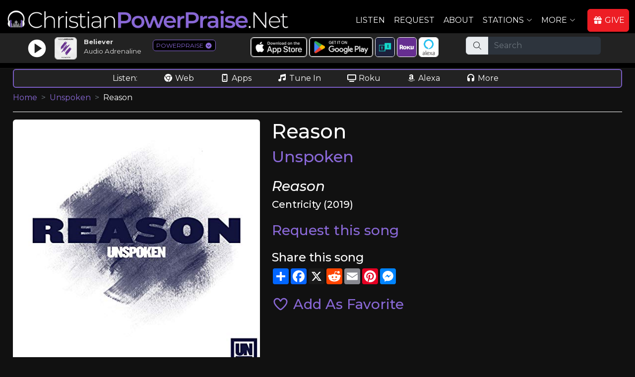

--- FILE ---
content_type: text/html; charset=UTF-8
request_url: https://christianpowerpraise.net/songs/Reason__by__Unspoken
body_size: 9451
content:








<!DOCTYPE html>
<html lang="en">

<head>
  <meta charset="utf-8">
  <meta content="width=device-width, initial-scale=1.0" name="viewport">

<script async src="https://www.googletagmanager.com/gtag/js?id=G-9LTDRKCX0R"></script>
<script>
  window.dataLayer = window.dataLayer || [];
  function gtag(){dataLayer.push(arguments);}
  gtag('js', new Date());
  gtag('config', 'G-9LTDRKCX0R');
</script>
<title>Reason by Unspoken on ChristianPowerPraise.Net</title>
<meta content="Information about Reason by Unspoken on ChristianPowerPraise.Net" name="description">
<meta content="Reason, Unspoken, christian music, christian radio" name="keywords">
  

  <link rel="apple-touch-icon" sizes="180x180" href="/apple-touch-icon.png">
  <link rel="icon" type="image/png" sizes="32x32" href="/favicon-32x32.png">
  <link rel="icon" type="image/png" sizes="16x16" href="/favicon-16x16.png">
  <link rel="manifest" href="/site.webmanifest">  


  <link rel="canonical" href="https://www.christianpowerpraise.net/songs/Reason__by__Unspoken">	
  
  <link rel="preconnect" href="https://fonts.googleapis.com">
  <link rel="preconnect" href="https://fonts.gstatic.com" crossorigin>
  <link href="https://fonts.googleapis.com/css2?family=Montserrat:ital,wght@0,100..900;1,100..900&display=swap" rel="stylesheet">

  <link href="https://cdn.jsdelivr.net/npm/bootstrap@5.2.1/dist/css/bootstrap.min.css" rel="stylesheet" integrity="sha384-iYQeCzEYFbKjA/T2uDLTpkwGzCiq6soy8tYaI1GyVh/UjpbCx/TYkiZhlZB6+fzT" crossorigin="anonymous">
  <link href="/assets/css/style.css" rel="stylesheet">
  <script src="https://kit.fontawesome.com/ad6aa7c76c.js" crossorigin="anonymous"></script>
  <link href="/css/crdn.css" rel="stylesheet">
  <link href="/assets/vendor/bootstrap-icons/bootstrap-icons.css" rel="stylesheet">


<!--
  <link href="/assets/vendor/animate.css/animate.min.css" rel="stylesheet">
  <link href="/assets/vendor/boxicons/css/boxicons.min.css" rel="stylesheet">
  <link href="/assets/vendor/glightbox/css/glightbox.min.css" rel="stylesheet">
  <link href="/assets/vendor/remixicon/remixicon.css" rel="stylesheet">
  <link href="/assets/vendor/swiper/swiper-bundle.min.css" rel="stylesheet">
  <link href="/css/fonts.css" rel="stylesheet">
  -->
  
  <style type="text/css">
  	a {
	  color: #8968D6;
	  text-decoration:none;
	}
    .main-color {
		color: #8968D6;
	} 
	.main-background-color {
		background-color: #8968D6;
	}
	.main-dark-color {
		color: #795cc2;
	}
	.main-dark-background-color {
		background-color: #795cc2;
	}
	a:hover {
	  color: #795cc2;
	  text-decoration:underline !important;
	}
	.back-to-top {
	  background: #8968D6;
	}
	.back-to-top:hover {
	  color: #8968D6;
	}
    .navbar a {
		  color:#ffffff;
	}
    .navbar a:hover, .navbar .active, .navbar .active:focus, .navbar li:hover > a {
		  color:#8968D6 !important;
		  text-decoration:underline;
	 }
	.btn-get-started, .cta-btn {
		  background-color:#8968D6 !important;
	}	
	#hero .btn-get-started:hover {
	  background: #8968D6;
	}
	#hero .carousel-indicators li.active {		  
	  background-color:#8968D6 !important;
	}
	.section-title h3 span {
		  color:#8968D6 !important;
	}
	.section-title h2, .about .icon-box .icon i {
		color: #8968D6;
	}
	.about .icon-box:hover .icon {
	  background: #8968D6;
	  border-color: #8968D6;
	}
	.about .icon-box .title a:hover {
		color: #8968D6;
	}
	.about .play-btn {
	  background: radial-gradient(#8968D6 50%, rgba(66, 139, 202, 0.4) 52%);
	}
	.about .play-btn:hover::after {
	  border-left: 15px solid #8968D6;
	}
	.counts .counters span {
	  color: #8968D6;
	}
	.skills .progress-bar {
	  background-color: #8968D6;
	}
	.services .icon i {
	  color: #8968D6;
	}
	.services .icon-box:hover .title a {
	  color: #8968D6;
	}
	.portfolio #portfolio-flters li:hover, .portfolio #portfolio-flters li.filter-active {
	  background: #8968D6;
	}
	.portfolio-details .portfolio-details-slider .swiper-pagination .swiper-pagination-bullet {
	  border: 1px solid #8968D6;
	}
	.portfolio-details .portfolio-details-slider .swiper-pagination .swiper-pagination-bullet-active {
	  background-color: #8968D6;
	}
	.team .member .social a:hover {
	  color: #8968D6;
	}
	.contact .php-email-form button[type="submit"]:hover {
		background: #8968D6;
	}
	.contact .php-email-form input:focus, .contact .php-email-form textarea:focus {
	  border-color: #8968D6;
	}
	.contact .php-email-form button[type="submit"] {
	  border: 2px solid #8968D6;
	  background: #8968D6;
	}
	#footer .footer-newsletter form input[type="submit"] {
	  background: #8968D6;
	}
	#footer .footer-top .social-links a:hover {
	  background: #8968D6;
	}
	#footer .footer-top .footer-links ul i {
		color: #8968D6;
	}
	#footer .footer-top .footer-links ul a:hover {
	  color: #8968D6;
	}
	.contact .info i {
	  color: #8968D6;
	}
	#btn-top-listen {
	   background-color: #8968D6;
	   border: 1px solid #8968D6;
	   aborder-radius: 1.5rem;
	   border-radius: 8px;
	   margin-top:0px;
	   afont-family: 'Roboto Condensed', sans-serif;
	   font-weight:500;
	   height:38px;
	   width:75px;
	}
	#btn-top-listen:hover {
	   background-color: #795cc2;
	   border: 1px solid #795cc2;
	}

    #ways-to-listen {
	   border: 2px solid #795cc2;
	}
    .main-color-border {
	   border: 1px solid #795cc2;
	}
    .main-color-border2 {
	   border: 2px solid #795cc2;
	}
    #div-social-media {
	   border: 2px solid #795cc2;
	}
	
	.ExtraSongInfo {
		color: #795cc2;
		font-size: 9pt;
	}
	
	.btn-primary {
	   background-color: #8968D6;
	   border: 1px solid #8968D6;
	}
	.btn-primary:hover {
	   background-color: #795cc2 !important;
	   border: 1px solid #795cc2 !important;
	   text-decoration: none;
	}
	
	.card-header {
		background-color: #8968D6 !important;
		font-weight: bold;
	}  
  </style>
  <script language=javascript>
     function ShowPlayer(sSite='CPPDN') {
        popupWin = window.open('https://www.christianpowerpraise.net/player.php?site='+sSite, 'PlayerWin', 'width=1050,height=725,resizable=yes,scrollbars=yes,status=0');
     }
	 sSiteURL='https://www.christianpowerpraise.net/index.php?token=';
	 sSiteTitle='ChristianPowerPraise.Net';
	 
	 sCRDNColor='#1EB3F4';
sCHDNColor='#FF7F50';
sCPPDNColor='#8968D6';
sCCRDNColor='#3BA956';
sCCGDNColor='#996633';
sCHRDNColor='#FA292A';
sCRDNColorHover='#1997e5';
sCHDNColorHover='#ff7047';
sCPPDNColorHover='#795cc2';
sCCRDNColorHover='#34954c';
sCCGDNColorHover='#835324';
sCHRDNColorHover='#f42425';
	 
	  gtag('event', 'conversion_event_page_view', {
		// <event_parameters>
	  });
  </script>





</head>

<body>


  <!-- ======= Header ======= -->
  <header id="header" class="fixed-top header-inner-pages">
    <div class="container-fluid d-flex align-items-center justify-content-between ">
<div class="pt-1"><a href="/"><img id="MainLogo" src="/images/logos/cppdn-app-logo-site.png" alt="ChristianPowerPraise.Net" class="mb-2"></a></div>      <!-- Uncomment below if you prefer to use an image logo -->
      <!-- <a href="index.html" class="logo"><img src="/assets/img/logo.png" alt="" class="img-fluid"></a>-->

     <nav id="navbar" class="navbar ">
        <ul>
          <li><a class="nav-link scrollto me-2" href="javascript:ShowPlayer()">Listen</a></li>
          <li class=""><a class="nav-link scrollto me-2" href="/request.php">Request</a></li>
          <li class=""><a class="nav-link scrollto me-2" href="/about.php">About</a></li>
          <li class="dropdown"><a href="#" class="me-2"><span>Stations</span> <i class="bi bi-chevron-down"></i></a>
            <ul class='d-block'>
              <li class="ms-0 me-3"><a href="https://www.christianrock.net/index.php?token="><i class="fa-solid fa-circle-play" style="color: #feffff;"></i>&nbsp;ChristianRock.Net</a></li>
              <li class="ms-0 me-3"><a href="https://www.christianhits.net/index.php?token="><i class="fa-solid fa-circle-play" style="color: #feffff;"></i>&nbsp;ChristianHits.Net</a></li>
              <li class="ms-0 me-3"><a href="https://www.christianpowerpraise.net/index.php?token="><i class="fa-solid fa-circle-play" style="color: #feffff;"></i>&nbsp;ChristianPowerPraise.Net</a></li>
              <li class="ms-0 me-3"><a href="https://www.christianclassicrock.net/index.php?token="><i class="fa-solid fa-circle-play" style="color: #feffff;"></i>&nbsp;ChristianClassicRock.Net</a></li>
			  <li class="ms-0 me-3"><a href="https://www.christiancountrygospel.net/index.php?token="><i class="fa-solid fa-circle-play" style="color: #feffff;"></i>&nbsp;ChristianCountryGospel.Net</a></li>
              <li class="ms-0 me-3"><a href="https://www.christianhardrock.net/index.php?token="><i class="fa-solid fa-circle-play" style="color: #feffff;"></i>&nbsp;ChristianHardRock.Net</a></li>
            </ul>
          </li>
          <li class="dropdown me-3"><a href="#" class="me-2"><span>More</span> <i class="bi bi-chevron-down"></i></a>
            <ul class='d-block'>
              <li class="ms-0"><a href="/whatsnew.php"><i class="fa-solid fa-dot" style="color: #feffff;"></i>What's New</a></li>
              <li class="ms-0"><a href="/artists.php"><i class="fa-solid fa-dot" style="color: #feffff;"></i>Artists</a></li>
              <li class="ms-0"><a href="/shows.php"><i class="fa-solid fa-dot" style="color: #feffff;"></i>Shows</a></li>
              <li class="ms-0"><a href="/shirts.php"><i class="fa-solid fa-dot" style="color: #feffff;"></i>Apparel</a></li>
              <li class="ms-0"><a href="/account.php"><i class="fa-solid fa-dot" style="color: #feffff;"></i>Account</a></li>
	
              <li class="ms-0"><a href="/links.php"><i class="fa-solid fa-dot" style="color: #feffff;"></i>Links</a></li>
              <li class="ms-0"><a href="/contact.php"><i class="fa-solid fa-dot" style="color: #feffff;"></i>Contact</a></li>
			  <li class="ms-0"><a href="/register.php"><i class="fa-solid fa-dot" style="color: #feffff;"></i>Sign In</a></li>            </ul>
          </li>
          <li><a id="menuGiveNow" class="nav-link btn btn-primary scrollto pe-2" href="/support.php"><i class="fa-solid fa-gift me-1"></i>GIVE</a></li>

        </ul>
        <i class="bi bi-list mobile-nav-toggle mb-2"></i>
      </nav><!-- .navbar -->

    </div>
	
	<div class="row justify-content-center mb-2" id="top-listen-bar">

	   <!-- <div class="col-6 col-md-2 mt-md-1">
		  <div id="btn-top-listen-parent" class="col pt-1 text-center ">
		  <a href="javascript:ShowPlayer()" class="ms-2 d-lg-none btn btn-primary w-90 fw-bold btn-top-listen">LISTEN&nbsp;NOW</a>
		  <a href="javascript:ShowPlayer()" class="ms-2 d-none d-lg-block btn btn-primary w-90 fw-bold btn-top-listen"><i class="fas fa-circle-play me-1"></i>LISTEN&nbsp;NOW</a>
		  </div>
	   </div>  -->

	   <div class="col-12 col-md-4 mt-md-1 ">
	   
	   
		  <div class="row">
			  <div class="col-7 ">
				  <div class="row">
					 <div class="col-3 col-md-3 p-1 pt-2 pt-md-1 text-center">
						<a href="javascript:ShowPlayer()"><img src="/images/play-white.png" id="img-play-home-page" border=0></a>
					 </div>
					 <div class="col-3 col-md-3 p-1 pt-2 pt-md-1">
						<a href="javascript:ShowPlayer()"><img id="img-home-page" src="/images/cover-loading.gif" class="rounded"></a>
					 </div>
					 <div class="col-6 col-md-6 p-0">
						<!-- <div id="nowplaying-home-page" class="">Now Playing:</div> -->
						<div id="title-home-page" class="text-truncate pt-2 pt-md-1 ps-1 ps-md-0 fw-bold">...</div>
						<div id="artist-home-page" class="text-truncate pt-0 ps-1 ps-md-0">...</div> 
					 </div>
				  </div>	 	
			  </div>  
			  <div class="col-5 pt-2">
			  <a id="launch-mini" style="border: 1px solid #8968D6;" href="javascript:ShowMiniPlayingModal();">POWERPRAISE <i class="fa-solid fa-circle-chevron-down"></i></a>
			  </div>  
	      </div>  
	   </div>  

	   <div class="col-12 col-sm-6 col-md-4 d-none d-md-block" id="top-ways-to-listen">   
		<div class="row">	   
			<div class="col-12 pt-2 text-center">
			<a target="_blank" href="https://apps.apple.com/us/app/christianrock-net/id480904727"><img class="top-img-button borderwhite rounded" src="/images/ios-app-store.png" alt="Apple App Store"></a>
			<a target="_blank" href="https://play.google.com/store/apps/details?id=com.christianrock.app"><img class="top-img-button borderwhite rounded" src="/images/google-play-badge.png" alt="Google Play Store"></a>
			<a class="d-none d-lg-inline-block" target="_blank" href="https://tunein.com/radio/ChristianPowerPraiseNet-s98542/"><img class="top-img-button borderwhite rounded" src="/images/tunein-square.png" alt="TuneIn"></a>
			<a class="d-none d-lg-inline-block" target="_blank" href="https://channelstore.roku.com/details/989a07c42bc4d53e915c78f0cc8b2fa1:46144bc4943201e19d5f047032b147b2/christianrocknet"><img class="top-img-button borderwhite rounded" src="/images/roku-square.png" alt="Roku"></a>
			<a class="d-none d-lg-inline-block" target="_blank" href="https://www.amazon.com/ChristianRock-Net-ChristianPowerPraise-Net/dp/B08RJKMQHS/ref=sr_1_2v"><img class="top-img-button borderwhite rounded" src="/images/alexa-square.png" alt="Alexa"></a>

		   <!-- <a href="https://www.facebook.com/ChristianPowerPraiseNet" target="_blank" class="text-white ms-2"><img src="/images/facebook-icon.png" alt="Facebook" class="top-social-icons rounded"></a>
		   <a href="https://x.com/christianrockdn" target="_blank" class="text-white"><img src="/images/x-icon.png" alt="X" class="top-social-icons rounded"></a>
		   <a href="https://www.instagram.com/christianrocknet" target="_blank" class="text-white"><img src="/images/instagram-icon.png" alt="Instagram" class="top-social-icons rounded"></a>
		   <a href="https://www.youtube.com/@christianrocknet" target="_blank" class="text-white"><img src="/images/youtube-icon.png" alt="Youtube" class="top-social-icons rounded"></a>
		   <a href="https://www.tiktok.com/@christianrocknet" target="_blank" class="text-white"><img src="/images/tiktok-icon.png" alt="Tiktok" class="top-social-icons rounded"></a> -->
			
			</div>
		</div>
	   </div>
	   <div class="d-none d-md-block col-12 col-sm-2 col-md-3" id="top-search-bar">
	   <form method=post action="/search.php">
			<div class="input-group mb-3 " id="top-search-bar-input">
			  <span class="input-group-text" id="basic-addon1"><i class="fa-light fa-magnifying-glass"></i></span>
			  <input type="text" name="search" class="form-control form-control-dark" placeholder="Search" aria-label="Search" aria-describedby="basic-addon1">
			</div>
		</form>	
	   </div>  
	</div>  

  </header><!-- End Header -->
  
  
<div class="acontainer" id="maincontainer">

  <div id="ways-to-listen" class="mb-2">
     <div class="row justify-content-center mt-1">
	    <div class="col-12 text-center waystolistenitem">
		   <span class="me-md-5">Listen:</span>
		   <a href="javascript:ShowPlayer()" class="text-white me-1 me-md-5"><i class="fa-brands fa-chrome me-1"></i></i>Web</a>
		   <a href="/listen.php" class="text-white me-1 me-md-5"><i class="fa-solid fa-mobile-notch me-1"></i>Apps</a>
		   <a href="https://tunein.com/radio/ChristianPowerPraiseNet-s98542/" target="_blank" class="d-none d-md-inline-block text-white me-1 me-md-5"><i class="fa-solid fa-music me-1"></i>Tune In</a>
		   <a href="https://channelstore.roku.com/details/989a07c42bc4d53e915c78f0cc8b2fa1:46144bc4943201e19d5f047032b147b2/christianrocknet" target="_blank" class="text-white me-1 me-md-5"><i class="fa-solid fa-tv me-1"></i>Roku</a>
		   <a href="https://www.amazon.com/ChristianRock-Net-ChristianPowerPraise-Net/dp/B08RJKMQHS/ref=sr_1_2v" target="_blank" class="text-white me-1 me-md-5"><i class="fab fa-amazon me-1"></i>Alexa</a>
		   <a href="/listen.php" class="text-white me-md-5"><i class="fa-solid fa-headphones me-1"></i>More</a>
		</div>
	 </div>
  </div>
  
  <div id="div-my-shows" class="mb-2" style="display:none;">
  </div>
  
  <div id="div-social-media" class="mb-2 d-none">
     <div class="row justify-content-center mt-1">
	    <div class="col-12 text-center waystolistenitem">
		   <span class="d-none d-md-inline-block me-md-5">Connect:</span>
		   <a href="https://www.facebook.com/ChristianPowerPraiseNet" target="_blank" class="text-white me-1 me-md-5"><i class="fa-brands fa-facebook me-1"></i>Facebook</a>
		   <a href="https://x.com/christianrockdn" target="_blank" class="text-white me-1 me-md-5"><i class="fa-brands fa-x-twitter me-1"></i>X</a>
		   <a href="https://www.instagram.com/christianrocknet" target="_blank" class="text-white me-1 me-md-5"><i class="fa-brands fa-instagram me-1"></i>Instagram</a>
		   <a href="https://www.youtube.com/@christianrocknet" target="_blank" class="text-white me-1 me-md-5"><i class="fa-brands fa-youtube me-1"></i>YouTube</a>
		   <a href="https://www.tiktok.com/@christianrocknet" target="_blank" class="text-white me-1 me-md-5"><i class="fa-brands fa-tiktok me-1"></i>TikTok</a>
		   <a href="mailto:mail@christianrock.net" class="text-white me-1 me-md-5 d-none d-md-inline-block"><i class="fa-solid fa-envelope me-1"></i></i>Email</a>
		</div>
	 </div>
  </div>

		<nav style="--bs-breadcrumb-divider: '>';" aria-label="breadcrumb">
		  <ol class="breadcrumb">
			<li class="breadcrumb-item"><a href="/">Home</a></li>
		<li class="breadcrumb-item"><a href='/artists/Unspoken'>Unspoken</a></li><li class="breadcrumb-item active" aria-current="page">Reason</li>		  </ol>
		</nav>

	
	<div class="DivPageTitle">
		</div>

<div style="display:none"><h1>Unspoken</h1></div><div class='row justify-content-center'>
<div class='col-11 col-md-5'><img class="rounded " src="/cdcovers/reason_huge.jpg" alt="Unspoken Reason" width=100% height= border=0 /></div>
<div class='col-11 col-md-7'><h1>Reason </h1><h2><a href="/artists/Unspoken">Unspoken</a></h2><h3 class='fst-italic pt-3'>Reason</h3><h5>Centricity (2019)</h5><h3 class="pt-3"><a class="" href="/request.php?songcode=44789">Request this song</a></h3>
<div class="mt-4 mb-4">
	<h4>Share this song</h4>
	<div class="a2a_kit a2a_kit_size_32 a2a_default_style">
		<a class="a2a_dd" href="https://www.addtoany.com/share"></a>
		<a class="a2a_button_facebook"></a>
		<a class="a2a_button_x"></a>
		<a class="a2a_button_reddit"></a>
		<a class="a2a_button_email"></a>
		<a class="a2a_button_pinterest"></a>
		<a class="a2a_button_facebook_messenger"></a>
	</div>
</div>

<div class="mt-4 mb-4">
<span id='txtFavorite'><a class='h3' href="javascript:SetFavorite('','POWERPRAISE','44789','','txtFavorite',true);"><i class='far fa-heart'></i> Add As Favorite</a></span></div>

<script>
	var a2a_config = a2a_config || {};
//	a2a_config = {
//		track_links: 'custom',
//		track_links_key: 'https://crgo.ws/244789';
//	};
	a2a_config.track_links = 'custom';
	a2a_config.track_links_key = 'https://crgo.ws/244789';
	</script>
<script defer src="https://static.addtoany.com/menu/page.js"></script>





</div>
</div>
</div> <!-- main container -->


  <!-- ======= Footer ======= -->
  <footer id="footer">

    <div class="footer-top">
      <div class="container-fluid">
        <div class="row justify-content-center">
          <div class="col-xl-10">
            <div class="row justify-content-center">

              <div class="col-6 col-md footer-links">
                <h4 class="text-decoration-underline">Links</h4>
                <ul>
                  <li><i class="bx bx-chevron-right"></i> <a href="/">Home</a></li>
                  <li><i class="bx bx-chevron-right"></i> <a href="/listen.php">How To Listen</a></li>
                  <li><i class="bx bx-chevron-right"></i> <a href="/artists.php">Artists</a></li>
                  <li><i class="bx bx-chevron-right"></i> <a href="/whatsnew.php">What's New</a></li>
                  <li><i class="bx bx-chevron-right"></i> <a href="/request.php">Request</a></li>
				  <li><i class="bx bx-chevron-right"></i> <a href="/mission-statement.php">Mission Statement</a></li>
                </ul>
              </div>             

			  <div class="col-6 col-md footer-links">
                <h4 class="text-decoration-underline">Connect</h4>
                <ul>
                  <li><i class="bx bx-chevron-right"></i> <a href="https://www.facebook.com/ChristianPowerPraiseNet" target="_blank" class="text-white"><i class="fa-brands fa-facebook me-1"></i>Facebook</a></li>
                  <li><i class="bx bx-chevron-right"></i> <a href="https://x.com/christianrockdn" target="_blank" class="text-white"><i class="fa-brands fa-x-twitter me-1"></i>X/Twitter</a></li>
                  <li><i class="bx bx-chevron-right"></i> <a href="https://www.instagram.com/christianrocknet" target="_blank" class="text-white"><i class="fa-brands fa-instagram me-1"></i>Instagram</a></li>
                  <li><i class="bx bx-chevron-right"></i> <a href="https://www.youtube.com/@christianrocknet" target="_blank" class="text-white"><i class="fa-brands fa-youtube me-1"></i>YouTube</a></li>
                  <li><i class="bx bx-chevron-right"></i> <a href="https://www.tiktok.com/@christianrocknet" target="_blank" class="text-white"><i class="fa-brands fa-tiktok me-1"></i>Tiktok</a></li>
                  <li><i class="bx bx-chevron-right"></i> <a href="mailto:mail@christianrock.net" class="text-white"><i class="fa-solid fa-envelope me-1"></i>Email</a></li>
                </ul>
              </div>

              <div class="col-6 col-md footer-links">
                <h4 class="text-decoration-underline">More</h4>
                <ul>
                  <li><i class="bx bx-chevron-right"></i> <a href="/account.php">Account</a></li>
                  <li><i class="bx bx-chevron-right"></i> <a href="/shows.php">Shows</a></li>
                  <li><i class="bx bx-chevron-right"></i> <a href="/shirts.php">Apparel</a></li>
                  <li><i class="bx bx-chevron-right"></i> <a href="/playlist.php">Songs Played</a></li>
                  <li><i class="bx bx-chevron-right"></i> <a href="/mostrequestedthisweek.php">Most Requested</a></li>
                  <li><i class="bx bx-chevron-right"></i> <a href="/contact.php">Contact</a></li>
                </ul>
              </div>

              <div class="col-6 col-md footer-links">
                <h4 class="text-decoration-underline">Stations</h4>
                <ul>
                  <li><i class="bx bx-chevron-right"></i> <a href="https://www.christianrock.net/index.php?token=">ChristianRock.Net</a></li>
                  <li><i class="bx bx-chevron-right"></i> <a href="https://www.christianhits.net/index.php?token=">ChristianHits.Net</a></li>
                  <li><i class="bx bx-chevron-right"></i> <a href="https://www.christianpowerpraise.net/index.php?token=">ChristianPowerPraise.Net</a></li>
                  <li><i class="bx bx-chevron-right"></i> <a href="https://www.christianclassicrock.net/index.php?token=">ChristianClassicRock.Net</a></li>
                  <li><i class="bx bx-chevron-right"></i> <a href="https://www.christiancountrygospel.net/index.php?token=">ChristianCountryGospel.Net</a></li>
                  <li><i class="bx bx-chevron-right"></i> <a href="https://www.christianhardrock.net/index.php?token=">ChristianHardRock.Net</a></li>
                </ul>
              </div>

              <div class="col-8 col-md footer-links">
                <h4 class="text-decoration-underline">Contact Us</h4>
                <p>
                  ChristianRock.Net <br>
                  405 N Jefferson Ave<br>
                  Springfield, MO 65806<br><br>
                  <i class="me-1 fa-fw fa-regular fa-mobile-notch"></i>800-669-5044<br>
                  <i class="me-1 fa-fw fa-regular fa-envelope"></i><a class="text-white" href="mailto:mail@christianrock.net">mail@christianrock.net</a><br>
                </p>

              </div>

            </div>
          </div>
        </div>
      </div>
    </div>

    <div class="container">
      <div class="copyright">
	    ChristianRock.Net is a not for profit 501(c)(3) organization (EIN: 43-1986825)<br>
        &copy; Copyright 2026 ChristianRock.Net. <a href="javascript:ShowSupportModal()" class="text-white">All</a> Rights Reserved.  
		<a href="/privacy-policy.php">Privacy Policy</a> | <a href="/terms.php">Terms</a>
      </div>
    </div>
  </footer><!-- End Footer -->

  <div id="preloader2"></div>
  <a href="#" class="back-to-top d-flex align-items-center justify-content-center"><i class="bi bi-arrow-up-short"></i></a>


  <!-- Vendor JS Files -->
  <script src="/js/jquery-3.6.0.min.js"></script>
  <script src="https://cdn.jsdelivr.net/npm/bootstrap@5.2.1/dist/js/bootstrap.bundle.min.js" integrity="sha384-u1OknCvxWvY5kfmNBILK2hRnQC3Pr17a+RTT6rIHI7NnikvbZlHgTPOOmMi466C8" crossorigin="anonymous"></script>
  <script src="/assets/vendor/glightbox/js/glightbox.min.js"></script>
  <script src="/assets/vendor/isotope-layout/isotope.pkgd.min.js"></script>
  <script src="/assets/vendor/php-email-form/validate.js"></script>
  <script src="/assets/vendor/purecounter/purecounter.js"></script>
  <script src="/assets/vendor/waypoints/noframework.waypoints.js"></script>
  <script src="/assets/js/main.js"></script>
  <script src="/js/crdn.js"></script>
  <script src="/js/jquery-listnav.min.js"></script>
  <script src="/assets/vendor/swiper/swiper-bundle.min.js"></script>
  

<!-- Generic Modal Form -->
<div class="modal" tabindex="-1" id="CRModal">
  <div class="modal-dialog modal-lg" id="CRModalInner">
    <div class="modal-content">
      <div class="modal-header">
        <h5 class="modal-title crfont" id="CRModalTitle">Modal title</h5>
        <button type="button" class="btn-close btn-close-white" data-bs-dismiss="modal" aria-label="Close"></button>
      </div>
      <div class="modal-body" id="CRModalBody">
        <p>Modal body text goes here.</p>
      </div>
      <div class="modal-footer">
        <button id="CRModalOKButton" type="button" class="btn btn-primary rounded">OK</button>
        <button id="CRModalCancelButton" type="button" class="btn btn-secondary rounded" data-bs-dismiss="modal">Cancel</button>
      </div>
    </div>
  </div>
</div>
<div class="modal" tabindex="-1" id="CRModalNoHeadFoot">
  <div class="modal-dialog modal-lg CRModalInner modal-dialog-centered" >
    <div class="modal-content">
      <div class="modal-body CRModalBody" >
       
      </div>
    </div>
  </div>
</div>


<script>
	$(document).ready(function() {
		myModal = new bootstrap.Modal(document.getElementById('CRModal'));
    }); 
setTimeout(function(){ShowSupportModal();},10000)
</script>


<script language=javascript>

function WhatsOnHomePage() {   

	$.ajax('/iphonecppdn.php', 
	{
		dataType: 'json', // type of response data
		timeout: 5000,     // timeout milliseconds
		success: function (data,status,xhr) {   // success callback function
			//$('p').append(data.firstName + ' ' + data.middleName + ' ' + data.lastName);
			WriteWhatsOnHomePage(data);
		},
		error: function (jqXhr, textStatus, errorMessage) { // error callback 
			console.log('Error: ' + errorMessage);
		}
	});

}

function WriteWhatsOnHomePage(data) {  
   console.log("WriteWhatsOnHomePage="+data.CPPDN_Title+" - "+data.CPPDN_Artist);
   if (true) {  //if (data.SoundType == 'Song') {
	   $('#title-home-page').html(data.CPPDN_Title);
	   $('#artist-home-page').html(data.CPPDN_Artist);
	   $('#img-home-page').attr("src", "https://www.christianrock.net"+data.CPPDNCDCover);
   }
   if (document.getElementById('home-black-listen')) {
	   s='<i class="fa-solid fa-music me-1"></i> Listen - Now Playing: ';
	   s+=data.CPPDN_Title+" by "+data.CPPDN_Artist;
	   $('#home-black-listen').html(s);
   }
   if (document.getElementById('crdn-title-mini-player')) {
   jQuery('#crdn-title-mini-player').html(data.CRDN_Title);
   s='<a class="text-white text-decoration-underline" href="https://www.christianrock.net'+BuildArtistLink(data.CRDN_Artist)+'">'+data.CRDN_Artist+'</a>';
   jQuery('#crdn-artist-mini-player').html(s);
}
if (document.getElementById('chdn-title-mini-player')) {
   jQuery('#chdn-title-mini-player').html(data.CHDN_Title);
   s='<a class="text-white text-decoration-underline" href="https://www.christianhits.net'+BuildArtistLink(data.CHDN_Artist)+'">'+data.CHDN_Artist+'</a>';
   jQuery('#chdn-artist-mini-player').html(s);
}
if (document.getElementById('cppdn-title-mini-player')) {
   jQuery('#cppdn-title-mini-player').html(data.CPPDN_Title);
   s='<a class="text-white text-decoration-underline" href="https://www.christianpowerpraise.net'+BuildArtistLink(data.CPPDN_Artist)+'">'+data.CPPDN_Artist+'</a>';
   jQuery('#cppdn-artist-mini-player').html(s);
}
if (document.getElementById('ccrdn-title-mini-player')) {
   jQuery('#ccrdn-title-mini-player').html(data.CCRDN_Title);
   s='<a class="text-white text-decoration-underline" href="https://www.christianclassicrock.net'+BuildArtistLink(data.CCRDN_Artist)+'">'+data.CCRDN_Artist+'</a>';
   jQuery('#ccrdn-artist-mini-player').html(s);
}
if (document.getElementById('ccgdn-title-mini-player')) {
   jQuery('#ccgdn-title-mini-player').html(data.CCGDN_Title);
   s='<a class="text-white text-decoration-underline" href="https://www.christiancountrygospel.net'+BuildArtistLink(data.CCGDN_Artist)+'">'+data.CCGDN_Artist+'</a>';
   jQuery('#ccgdn-artist-mini-player').html(s);
}
if (document.getElementById('chrdn-title-mini-player')) {
   jQuery('#chrdn-title-mini-player').html(data.CHRDN_Title);
   s='<a class="text-white text-decoration-underline" href="https://www.christianhardrock.net'+BuildArtistLink(data.CHRDN_Artist)+'">'+data.CHRDN_Artist+'</a>';
   jQuery('#chrdn-artist-mini-player').html(s);
}
   
/*
   $('#homepageslidetitlecrdn').html(data.CRDN_Title);
   $('#homepageslideartistcrdn').html(data.CRDN_Artist);
   document.getElementById('homepageslideimagecrdn').src=data.CRDN_CDCover;
   $('#homepageslidetitlechdn').html(data.CHDN_Title);
   $('#homepageslideartistchdn').html(data.CHDN_Artist);
   document.getElementById('homepageslideimagechdn').src=data.CHDN_CDCover;
   $('#homepageslidetitlecppdn').html(data.CPPDN_Title);
   $('#homepageslideartistcppdn').html(data.CPPDN_Artist);
   document.getElementById('homepageslideimagecppdn').src=data.CPPDN_CDCover;
   $('#homepageslidetitleccrdn').html(data.CCRDN_Title);
   $('#homepageslideartistccrdn').html(data.CCRDN_Artist);
   document.getElementById('homepageslideimageccrdn').src=data.CCRDN_CDCover;
   $('#homepageslidetitlechrdn').html(data.CHRDN_Title);
   $('#homepageslideartistchrdn').html(data.CHRDN_Artist);
   document.getElementById('homepageslideimagechrdn').src=data.CHRDN_CDCover;
*/
   
}


$( document ).ready(function() {

sMiniModalHTML='<div class="row">';
sMiniModalHTML+='<div class="col-6 mb-2">';
sMiniModalHTML+='<div class="mb-1"><a href="javascript:ShowPlayer(\'crdn\');CloseModal();"><i class="fa-solid fa-circle-play" style="color: #1EB3F4;"></i> <img src="/images/logos/crdn-station-only.png" class="logo-mini-player"></a></div>';
sMiniModalHTML+='<div id="crdn-title-mini-player" class="title-mini-player text-truncate">...</div>';
sMiniModalHTML+='<div id="crdn-artist-mini-player" class="artist-mini-player text-truncate">...</div>';
sMiniModalHTML+='</div>';
sMiniModalHTML+='<div class="col-6 mb-2">';
sMiniModalHTML+='<div class="mb-1"><a href="javascript:ShowPlayer(\'chdn\');CloseModal();"><i class="fa-solid fa-circle-play" style="color: #FF7F50;"></i> <img src="/images/logos/chdn-station-only.png" class="logo-mini-player"></a></div>';
sMiniModalHTML+='<div id="chdn-title-mini-player" class="title-mini-player text-truncate">...</div>';
sMiniModalHTML+='<div id="chdn-artist-mini-player" class="artist-mini-player text-truncate">...</div>';
sMiniModalHTML+='</div>';
sMiniModalHTML+='<div class="col-6 mb-2">';
sMiniModalHTML+='<div class="mb-1"><a href="javascript:ShowPlayer(\'cppdn\');CloseModal();"><i class="fa-solid fa-circle-play" style="color: #8968D6;"></i> <img src="/images/logos/cppdn-station-only.png" class="logo-mini-player"></a></div>';
sMiniModalHTML+='<div id="cppdn-title-mini-player" class="title-mini-player text-truncate">...</div>';
sMiniModalHTML+='<div id="cppdn-artist-mini-player" class="artist-mini-player text-truncate">...</div>';
sMiniModalHTML+='</div>';
sMiniModalHTML+='<div class="col-6 mb-2">';
sMiniModalHTML+='<div class="mb-1"><a href="javascript:ShowPlayer(\'ccrdn\');CloseModal();"><i class="fa-solid fa-circle-play" style="color: #3BA956;"></i> <img src="/images/logos/ccrdn-station-only.png" class="logo-mini-player"></a></div>';
sMiniModalHTML+='<div id="ccrdn-title-mini-player" class="title-mini-player text-truncate">...</div>';
sMiniModalHTML+='<div id="ccrdn-artist-mini-player" class="artist-mini-player text-truncate">...</div>';
sMiniModalHTML+='</div>';
sMiniModalHTML+='<div class="col-6 mb-2">';
sMiniModalHTML+='<div class="mb-1"><a href="javascript:ShowPlayer(\'ccgdn\');CloseModal();"><i class="fa-solid fa-circle-play" style="color: #996633;"></i> <img src="/images/logos/ccgdn-station-only.png" class="logo-mini-player-cg"></a></div>';
sMiniModalHTML+='<div id="ccgdn-title-mini-player" class="title-mini-player text-truncate">...</div>';
sMiniModalHTML+='<div id="ccgdn-artist-mini-player" class="artist-mini-player text-truncate">...</div>';
sMiniModalHTML+='</div>';
sMiniModalHTML+='<div class="col-6 mb-2">';
sMiniModalHTML+='<div class="mb-1"><a href="javascript:ShowPlayer(\'chrdn\');CloseModal();"><i class="fa-solid fa-circle-play" style="color: #FA292A;"></i> <img src="/images/logos/chrdn-station-only.png" class="logo-mini-player"></a></div>';
sMiniModalHTML+='<div id="chrdn-title-mini-player" class="title-mini-player text-truncate">...</div>';
sMiniModalHTML+='<div id="chrdn-artist-mini-player" class="artist-mini-player text-truncate">...</div>';
sMiniModalHTML+='</div>';
sMiniModalHTML+='</div>';

  
  WhatsOnHomePage();
  setInterval('WhatsOnHomePage()',60000);
});

</script>


<!-- <a href="javascript:ShowMiniPlayingModal()">1</a> -->
</body></html>